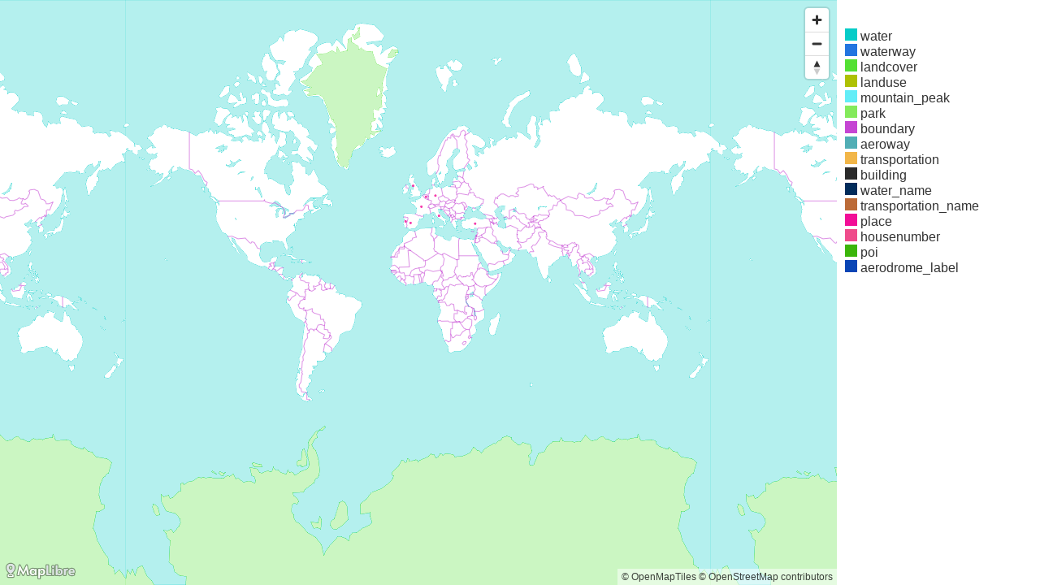

--- FILE ---
content_type: text/html; charset=utf-8
request_url: https://c-eu-tiles.map1x.net/data/openmaptiles/
body_size: 954
content:
<!DOCTYPE html>
<html>
<head>
  <meta charset="UTF-8">
  <meta name="viewport" content="width=device-width, initial-scale=1">
  <title> - TileServer GL</title>
  <link rel="stylesheet" type="text/css" href="/maplibre-gl.css" />
  <link rel="stylesheet" type="text/css" href="/maplibre-gl-inspect.css" />
  <script src="/maplibre-gl.js"></script>
  <script src="/maplibre-gl-inspect.min.js"></script>
  <style>
    body {background:#fff;color:#333;font-family:Arial, sans-serif;}
    #map {position:absolute;top:0;left:0;right:250px;bottom:0;}
    h1 {position:absolute;top:5px;right:0;width:240px;margin:0;line-height:20px;font-size:20px;}
    #layerList {position:absolute;top:35px;right:0;bottom:0;width:240px;overflow:auto;}
    #layerList div div {width:15px;height:15px;display:inline-block;}
  </style>
</head>
<body>
  <h1></h1>
  <div id="map"></div>
  <div id="layerList"></div>
  <pre id="propertyList"></pre>
  <script>
  var keyMatch = location.search.match(/[\?\&]key=([^&]+)/i);
  var keyParam = keyMatch ? '?key=' + keyMatch[1] : '';
    
  var map = new maplibregl.Map({
    container: 'map',
    hash: true,
    maplibreLogo: true,
    maxPitch: 85,
    style: {
      version: 8,
      sources: {
        'vector_layer_': {
          type: 'vector',
          url: '/data/openmaptiles.json' + keyParam
        }
      },
      layers: []
    }
  });
  map.addControl(new maplibregl.NavigationControl());
  var inspect = new MaplibreInspect({
    showInspectMap: true,
    showInspectButton: false
  });
  map.addControl(inspect);
  map.on('styledata', function() {
    var layerList = document.getElementById('layerList');
    layerList.innerHTML = '';
    Object.keys(inspect.sources).forEach(function(sourceId) {
      var layerIds = inspect.sources[sourceId];
      layerIds.forEach(function(layerId) {
        var item = document.createElement('div');
        item.innerHTML = '<div style="' +
          'background:' + inspect.assignLayerColor(layerId) + ';' +
        '"></div> ' + layerId;
        layerList.appendChild(item);
      });
    })
  });
  </script>
<script defer src="https://static.cloudflareinsights.com/beacon.min.js/vcd15cbe7772f49c399c6a5babf22c1241717689176015" integrity="sha512-ZpsOmlRQV6y907TI0dKBHq9Md29nnaEIPlkf84rnaERnq6zvWvPUqr2ft8M1aS28oN72PdrCzSjY4U6VaAw1EQ==" data-cf-beacon='{"version":"2024.11.0","token":"f8e873ddb81b45c49658b30f7f1f02bd","r":1,"server_timing":{"name":{"cfCacheStatus":true,"cfEdge":true,"cfExtPri":true,"cfL4":true,"cfOrigin":true,"cfSpeedBrain":true},"location_startswith":null}}' crossorigin="anonymous"></script>
</body>
</html>


--- FILE ---
content_type: text/css; charset=UTF-8
request_url: https://c-eu-tiles.map1x.net/maplibre-gl-inspect.css
body_size: 184
content:
.maplibregl-inspect_popup {
  color: #333;
  display: table;
}

.maplibregl-inspect_feature:not(:last-child) {
  border-bottom: 1px solid #ccc;
}

.maplibregl-inspect_layer:before {
  content: '#';
}

.maplibregl-inspect_layer {
  display: block;
  font-weight: bold;
}

.maplibregl-inspect_property {
  display: table-row;
}

.maplibregl-inspect_property-value {
  display: table-cell;
  word-break: break-all;
}

.maplibregl-inspect_property-name {
  display: table-cell;
  padding-right: 10px;
  word-break: break-all;
}

.maplibregl-ctrl-inspect {
  background-image: url("data:image/svg+xml,%3Csvg xmlns='http://www.w3.org/2000/svg' fill='%23333333' preserveAspectRatio='xMidYMid meet' viewBox='-10 -10 60 60'%3E%3Cg%3E%3Cpath d='m15 21.6q0-2 1.5-3.5t3.5-1.5 3.5 1.5 1.5 3.5-1.5 3.6-3.5 1.4-3.5-1.4-1.5-3.6z m18.4 11.1l-6.4-6.5q1.4-2.1 1.4-4.6 0-3.4-2.5-5.8t-5.9-2.4-5.9 2.4-2.5 5.8 2.5 5.9 5.9 2.5q2.4 0 4.6-1.4l7.4 7.4q-0.9 0.6-2 0.6h-20q-1.3 0-2.3-0.9t-1.1-2.3l0.1-26.8q0-1.3 1-2.3t2.3-0.9h13.4l10 10v19.3z'%3E%3C/path%3E%3C/g%3E%3C/svg%3E");
}

.maplibregl-ctrl-map {
  background-image: url("data:image/svg+xml,%3Csvg xmlns='http://www.w3.org/2000/svg' fill='%23333333' viewBox='-10 -10 60 60' preserveAspectRatio='xMidYMid meet'%3E%3Cg%3E%3Cpath d='m25 31.640000000000004v-19.766666666666673l-10-3.511666666666663v19.766666666666666z m9.140000000000008-26.640000000000004q0.8599999999999923 0 0.8599999999999923 0.8600000000000003v25.156666666666666q0 0.625-0.625 0.783333333333335l-9.375 3.1999999999999993-10-3.5133333333333354-8.906666666666668 3.4383333333333326-0.2333333333333334 0.07833333333333314q-0.8616666666666664 0-0.8616666666666664-0.8599999999999994v-25.156666666666663q0-0.625 0.6233333333333331-0.7833333333333332l9.378333333333334-3.198333333333334 10 3.5133333333333336 8.905000000000001-3.4383333333333344z'%3E%3C/path%3E%3C/g%3E%3C/svg%3E");
}


--- FILE ---
content_type: application/javascript; charset=UTF-8
request_url: https://c-eu-tiles.map1x.net/maplibre-gl-inspect.min.js
body_size: 7961
content:
!function(t){"object"==typeof exports&&"undefined"!=typeof module?module.exports=t():"function"==typeof define&&define.amd?define([],t):("undefined"!=typeof window?window:"undefined"!=typeof global?global:"undefined"!=typeof self?self:this).MaplibreInspect=t()}(function(){return function r(o,i,s){function a(e,t){if(!i[e]){if(!o[e]){var n="function"==typeof require&&require;if(!t&&n)return n(e,!0);if(c)return c(e,!0);throw(t=new Error("Cannot find module '"+e+"'")).code="MODULE_NOT_FOUND",t}n=i[e]={exports:{}},o[e][0].call(n.exports,function(t){return a(o[e][1][t]||t)},n,n.exports,r,o,i,s)}return i[e].exports}for(var c="function"==typeof require&&require,t=0;t<s.length;t++)a(s[t]);return a}({1:[function(t,e,n){t=t("./lib/MaplibreInspect");e.exports=t},{"./lib/MaplibreInspect":3}],2:[function(t,e,n){function r(t){var e,n;t=Object.assign({show:!0,onToggle(){}},t),this._btn=((e=document.createElement("button")).className="maplibregl-ctrl-icon maplibregl-ctrl-inspect",e.type="button",e["aria-label"]="Inspect",e),this._btn.onclick=t.onToggle,this.elem=(e=this._btn,t=t.show,(n=document.createElement("div")).className="maplibregl-ctrl maplibregl-ctrl-group",n.appendChild(e),t||(n.style.display="none"),n)}r.prototype.setInspectIcon=function(){this._btn.className="maplibregl-ctrl-icon maplibregl-ctrl-inspect"},r.prototype.setMapIcon=function(){this._btn.className="maplibregl-ctrl-icon maplibregl-ctrl-map"},e.exports=r},{}],3:[function(t,e,n){const r=t("./stylegen"),o=t("./InspectButton"),i=t("lodash.isequal"),s=t("./renderPopup"),a=t("./colors");function c(t){if(!(this instanceof c))throw new Error("MaplibreInspect needs to be called with the new keyword");let e=null;window.maplibregl?e=new window.maplibregl.Popup({closeButton:!1,closeOnClick:!1}):t.popup||console.error("Maplibre GL JS can not be found. Make sure to include it or pass an initialized MaplibreGL Popup to MaplibreInspect if you are using moduleis."),this.options=Object.assign({showInspectMap:!1,showInspectButton:!0,showInspectMapPopup:!0,showMapPopup:!1,showMapPopupOnHover:!0,showInspectMapPopupOnHover:!0,blockHoverPopupOnClick:!1,backgroundColor:"#fff",assignLayerColor:a.brightColor,buildInspectStyle:r.generateInspectStyle,renderPopup:s,popup:e,selectThreshold:5,useInspectStyle:!0,queryParameters:{},sources:{},toggleCallback(){}},t),this.sources=this.options.sources,this.assignLayerColor=this.options.assignLayerColor,this.toggleInspector=this.toggleInspector.bind(this),this._popup=this.options.popup,this._popupBlocked=!1,this._showInspectMap=this.options.showInspectMap,this._onSourceChange=this._onSourceChange.bind(this),this._onMousemove=this._onMousemove.bind(this),this._onRightClick=this._onRightClick.bind(this),this._onStyleChange=this._onStyleChange.bind(this),this._originalStyle=null,this._toggle=new o({show:this.options.showInspectButton,onToggle:this.toggleInspector.bind(this)})}c.prototype.toggleInspector=function(){this._showInspectMap=!this._showInspectMap,this.options.toggleCallback(this._showInspectMap),this.render()},c.prototype._inspectStyle=function(){var t=r.generateColoredLayers(this.sources,this.assignLayerColor);return this.options.buildInspectStyle(this._map.getStyle(),t,{backgroundColor:this.options.backgroundColor})},c.prototype.render=function(){var t;this._showInspectMap?(this.options.useInspectStyle&&this._map.setStyle((t=this._inspectStyle(),Object.assign(t,{metadata:Object.assign({},t.metadata,{"maplibregl-inspect:inspect":!0})}))),this._toggle.setMapIcon()):this._originalStyle&&(this._popup&&this._popup.remove(),this.options.useInspectStyle&&this._map.setStyle(this._originalStyle),this._toggle.setInspectIcon())},c.prototype._onSourceChange=function(t){const r=this.sources,o=this._map;var e=o.getStyle();const n=Object.keys(e.sources);e=Object.assign({},r);"visibility"!==t.sourceDataType&&t.isSourceLoaded&&(Object.keys(o.style.sourceCaches).forEach(t=>{var e=o.style.sourceCaches[t]||{_source:{}},n=e._source.vectorLayerIds;n?r[t]=n:"geojson"===e._source.type&&(r[t]=[])}),Object.keys(r).forEach(t=>{-1===n.indexOf(t)&&delete r[t]}),!i(e,r))&&0<Object.keys(r).length&&this.render()},c.prototype._onStyleChange=function(){var t,e=this._map.getStyle();(t=e).metadata&&t.metadata["maplibregl-inspect:inspect"]||(this._originalStyle=e)},c.prototype._onRightClick=function(){this.options.showMapPopupOnHover||this.options.showInspectMapPopupOnHover||this.options.blockHoverPopupOnClick||this._popup&&this._popup.remove()},c.prototype._onMousemove=function(e){if(this._showInspectMap){if(!this.options.showInspectMapPopup)return;if("mousemove"===e.type&&!this.options.showInspectMapPopupOnHover)return;"click"===e.type&&this.options.showInspectMapPopupOnHover&&this.options.blockHoverPopupOnClick&&(this._popupBlocked=!this._popupBlocked)}else{if(!this.options.showMapPopup)return;if("mousemove"===e.type&&!this.options.showMapPopupOnHover)return;"click"===e.type&&this.options.showMapPopupOnHover&&this.options.blockHoverPopupOnClick&&(this._popupBlocked=!this._popupBlocked)}if(!this._popupBlocked&&this._popup){let t;t=0===this.options.selectThreshold?e.point:[[e.point.x-this.options.selectThreshold,e.point.y+this.options.selectThreshold],[e.point.x+this.options.selectThreshold,e.point.y-this.options.selectThreshold]];var n=this._map.queryRenderedFeatures(t,this.options.queryParameters)||[];this._map.getCanvas().style.cursor=n.length?"pointer":"",n.length?(this._popup.setLngLat(e.lngLat),"string"==typeof(e=this.options.renderPopup(n))?this._popup.setHTML(e):this._popup.setDOMContent(e),this._popup.addTo(this._map)):this._popup.remove()}},c.prototype.onAdd=function(t){return this._map=t,0===Object.keys(this.sources).length&&(t.on("tiledata",this._onSourceChange),t.on("sourcedata",this._onSourceChange)),t.on("styledata",this._onStyleChange),t.on("load",this._onStyleChange),t.on("mousemove",this._onMousemove),t.on("click",this._onMousemove),t.on("contextmenu",this._onRightClick),this._toggle.elem},c.prototype.onRemove=function(){this._map.off("styledata",this._onStyleChange),this._map.off("load",this._onStyleChange),this._map.off("tiledata",this._onSourceChange),this._map.off("sourcedata",this._onSourceChange),this._map.off("mousemove",this._onMousemove),this._map.off("click",this._onMousemove),this._map.off("contextmenu",this._onRightClick);var t=this._toggle.elem;t.parentNode.removeChild(t),this._map=void 0},e.exports=c},{"./InspectButton":2,"./colors":4,"./renderPopup":5,"./stylegen":6,"lodash.isequal":7}],4:[function(t,e,n){const o=t("randomcolor");n.brightColor=function(t,e){let n="bright",r=null;return/water|ocean|lake|sea|river/.test(t)&&(r="blue"),/state|country|place/.test(t)&&(r="pink"),/road|highway|transport|streets/.test(t)&&(r="orange"),/contour|building|earth/.test(t)&&(r="monochrome"),/building/.test(t)&&(n="dark"),/earth/.test(t)&&(n="light"),/contour|landuse/.test(t)&&(r="yellow"),/wood|forest|park|landcover|land|natural/.test(t)&&(r="green"),`rgba(${o({luminosity:n,hue:r,seed:t,format:"rgbArray"}).concat([e||1]).join(", ")})`}},{randomcolor:8}],5:[function(t,e,n){function o(t,e){return`<div class="maplibregl-inspect_property"><div class="maplibregl-inspect_property-name">${t}</div>`+`<div class="maplibregl-inspect_property-value">${t=e,null==t?t:t instanceof Date?t.toLocaleString():"object"==typeof t||"number"==typeof t||"string"==typeof t?t.toString():t}</div>`+"</div>"}function r(t){return t.map(t=>{return`<div class="maplibregl-inspect_feature">${e=t,t=`<div class="maplibregl-inspect_layer">${e.layer["source-layer"]||e.layer.source}</div>`,n=o("$type",e.geometry.type),r=Object.keys(e.properties).map(t=>o(t,e.properties[t])),[t,n].concat(r).join("")}</div>`;var e,n,r}).join("")}e.exports=function(t){return`<div class="maplibregl-inspect_popup">${r(t)}</div>`}},{}],6:[function(t,e,n){function a(t,e,n){e={id:[e,n,"circle"].join("_"),source:e,type:"circle",paint:{"circle-color":t,"circle-radius":2},filter:["==","$type","Point"]};return n&&(e["source-layer"]=n),e}function c(t,e,n,r){n={id:[n,r,"polygon"].join("_"),source:n,type:"fill",paint:{"fill-color":t,"fill-antialias":!0,"fill-outline-color":t},filter:["==","$type","Polygon"]};return r&&(n["source-layer"]=r),n}function u(t,e,n){e={id:[e,n,"line"].join("_"),source:e,layout:{"line-join":"round","line-cap":"round"},type:"line",paint:{"line-color":t},filter:["==","$type","LineString"]};return n&&(e["source-layer"]=n),e}n.polygonLayer=c,n.lineLayer=u,n.circleLayer=a,n.generateInspectStyle=function(n,t,e){e={id:"background",type:"background",paint:{"background-color":(e=Object.assign({backgroundColor:"#fff"},e)).backgroundColor}};const r={};return Object.keys(n.sources).forEach(t=>{var e=n.sources[t];"vector"!==e.type&&"geojson"!==e.type||(r[t]=e)}),Object.assign(n,{layers:[e].concat(t),sources:r})},n.generateColoredLayers=function(e,n){const r=[],o=[],i=[];function s(t){t=n.bind(null,t);return{circle:t(.8),line:t(.6),polygon:t(.3),polygonOutline:t(.6),default:t(1)}}return Object.keys(e).forEach(n=>{var t=e[n];t&&0!==t.length?t.forEach(t=>{var e=s(t);o.push(a(e.circle,n,t)),i.push(u(e.line,n,t)),r.push(c(e.polygon,e.polygonOutline,n,t))}):(t=s(n),o.push(a(t.circle,n)),i.push(u(t.line,n)),r.push(c(t.polygon,t.polygonOutline,n)))}),r.concat(i).concat(o)}},{}],7:[function(t,Bt,Ft){!function($t){!function(){var r="__lodash_hash_undefined__",T=1,J=2,O=9007199254740991,$="[object Arguments]",B="[object Array]",M="[object AsyncFunction]",X="[object Boolean]",K="[object Date]",Q="[object Error]",I="[object Function]",C="[object GeneratorFunction]",F="[object Map]",Y="[object Number]",S="[object Null]",H="[object Object]",A="[object Promise]",P="[object Proxy]",Z="[object RegExp]",N="[object Set]",tt="[object String]",et="[object Symbol]",z="[object Undefined]",n="[object WeakMap]",nt="[object ArrayBuffer]",q="[object DataView]",L=/^\[object .+?Constructor\]$/,x=/^(?:0|[1-9]\d*)$/,e={},t=(e["[object Float32Array]"]=e["[object Float64Array]"]=e["[object Int8Array]"]=e["[object Int16Array]"]=e["[object Int32Array]"]=e["[object Uint8Array]"]=e["[object Uint8ClampedArray]"]=e["[object Uint16Array]"]=e["[object Uint32Array]"]=!0,e[$]=e[B]=e[nt]=e[X]=e[q]=e[K]=e[Q]=e[I]=e[F]=e[Y]=e[H]=e[Z]=e[N]=e[tt]=e[n]=!1,"object"==typeof $t&&$t&&$t.Object===Object&&$t),o="object"==typeof self&&self&&self.Object===Object&&self,o=t||o||Function("return this")(),i="object"==typeof Ft&&Ft&&!Ft.nodeType&&Ft,s=i&&"object"==typeof Bt&&Bt&&!Bt.nodeType&&Bt,s=s&&s.exports===i,a=s&&t.process,i=function(){try{return a&&a.binding&&a.binding("util")}catch(t){}}(),t=i&&i.isTypedArray;function rt(t){var n=-1,r=Array(t.size);return t.forEach(function(t,e){r[++n]=[e,t]}),r}function ot(t){var e=-1,n=Array(t.size);return t.forEach(function(t){n[++e]=t}),n}var R,E,i=Array.prototype,c=Function.prototype,u=Object.prototype,l=o["__core-js_shared__"],it=c.toString,D=u.hasOwnProperty,st=(c=/[^.]+$/.exec(l&&l.keys&&l.keys.IE_PROTO||""))?"Symbol(src)_1."+c:"",at=u.toString,ct=RegExp("^"+it.call(D).replace(/[\\^$.*+?()[\]{}|]/g,"\\$&").replace(/hasOwnProperty|(function).*?(?=\\\()| for .+?(?=\\\])/g,"$1.*?")+"$"),l=s?o.Buffer:void 0,c=o.Symbol,ut=o.Uint8Array,lt=u.propertyIsEnumerable,pt=i.splice,p=c?c.toStringTag:void 0,ht=Object.getOwnPropertySymbols,s=l?l.isBuffer:void 0,ft=(R=Object.keys,E=Object,function(t){return R(E(t))}),i=j(o,"DataView"),h=j(o,"Map"),l=j(o,"Promise"),f=j(o,"Set"),o=j(o,"WeakMap"),d=j(Object,"create"),dt=k(i),gt=k(h),yt=k(l),_t=k(f),bt=k(o),c=c?c.prototype:void 0,vt=c?c.valueOf:void 0;function g(t){var e=-1,n=null==t?0:t.length;for(this.clear();++e<n;){var r=t[e];this.set(r[0],r[1])}}function y(t){var e=-1,n=null==t?0:t.length;for(this.clear();++e<n;){var r=t[e];this.set(r[0],r[1])}}function _(t){var e=-1,n=null==t?0:t.length;for(this.clear();++e<n;){var r=t[e];this.set(r[0],r[1])}}function b(t){var e=-1,n=null==t?0:t.length;for(this.__data__=new _;++e<n;)this.add(t[e])}function U(t){t=this.__data__=new y(t);this.size=t.size}function mt(t,e){var n,r,o,i=V(t),s=!i&&At(t),a=!i&&!s&&Pt(t),c=!i&&!s&&!a&&Et(t),u=i||s||a||c,l=u?function(t,e){for(var n=-1,r=Array(t);++n<t;)r[n]=e(n);return r}(t.length,String):[],p=l.length;for(n in t)!e&&!D.call(t,n)||u&&("length"==n||a&&("offset"==n||"parent"==n)||c&&("buffer"==n||"byteLength"==n||"byteOffset"==n)||(r=n,(o=null==(o=p)?O:o)&&("number"==typeof r||x.test(r))&&-1<r&&r%1==0&&r<o))||l.push(n);return l}function v(t,e){for(var n=t.length;n--;)if(St(t[n][0],e))return n;return-1}function m(t){if(null==t)return void 0===t?z:S;if(p&&p in Object(t)){var e=t,n=D.call(e,p),r=e[p];try{var o=!(e[p]=void 0)}catch(t){}var i=at.call(e);return o&&(n?e[p]=r:delete e[p]),i}return at.call(t)}function wt(t){return W(t)&&m(t)==$}function jt(t,e,n,r,o){if(t===e)return!0;if(null==t||null==e||!W(t)&&!W(e))return t!=t&&e!=e;var i=jt,s=V(t),a=V(e),c=s?B:G(t),a=a?B:G(e),u=(c=c==$?H:c)==H,l=(a=a==$?H:a)==H;if((a=c==a)&&Pt(t)){if(!Pt(e))return!1;u=!(s=!0)}if(a&&!u){o=o||new U;if(s||Et(t))return Mt(t,e,n,r,i,o);else{var p=t;var h=e;var f=c;var d=n;var g=r;var y=i;var _=o;switch(f){case q:if(p.byteLength!=h.byteLength||p.byteOffset!=h.byteOffset)return!1;p=p.buffer,h=h.buffer;case nt:return p.byteLength==h.byteLength&&y(new ut(p),new ut(h))?!0:!1;case X:case K:case Y:return St(+p,+h);case Q:return p.name==h.name&&p.message==h.message;case Z:case tt:return p==h+"";case F:var b=rt;case N:var v=d&T;if(b=b||ot,p.size!=h.size&&!v)return!1;v=_.get(p);if(v)return v==h;d|=J,_.set(p,h);v=Mt(b(p),b(h),d,g,y,_);return _.delete(p),v;case et:if(vt)return vt.call(p)==vt.call(h)}return!1;return}}if(!(n&T)){var s=u&&D.call(t,"__wrapped__"),c=l&&D.call(e,"__wrapped__");if(s||c)return u=s?t.value():t,l=c?e.value():e,o=o||new U,i(u,l,n,r,o)}if(a){o=o||new U;var m=t,w=e,j=n,k=r,O=i,M=o,I=j&T,C=It(m),S=C.length,s=It(w).length;if(S!=s&&!I)return!1;for(var A=S;A--;){var P=C[A];if(!(I?P in w:D.call(w,P)))return!1}if((s=M.get(m))&&M.get(w))return s==w;for(var z=!0,L=(M.set(m,w),M.set(w,m),I);++A<S;){P=C[A];var x,R=m[P],E=w[P];if(!(void 0===(x=k?I?k(E,R,P,w,m,M):k(R,E,P,m,w,M):x)?R===E||O(R,E,j,k,M):x)){z=!1;break}L=L||"constructor"==P}return z&&!L&&(s=m.constructor,c=w.constructor,s!=c)&&"constructor"in m&&"constructor"in w&&!("function"==typeof s&&s instanceof s&&"function"==typeof c&&c instanceof c)&&(z=!1),M.delete(m),M.delete(w),z}return!1}function kt(t){var e;return xt(t)&&(e=t,!(st&&st in e))&&(zt(t)?ct:L).test(k(t))}function Ot(t){if(n="function"==typeof(n=(e=t)&&e.constructor)&&n.prototype||u,e!==n)return ft(t);var e,n,r,o=[];for(r in Object(t))D.call(t,r)&&"constructor"!=r&&o.push(r);return o}function Mt(t,e,n,r,o,i){var s=n&T,a=t.length,c=e.length;if(a!=c&&!(s&&a<c))return!1;c=i.get(t);if(c&&i.get(e))return c==e;var u=-1,l=!0,p=n&J?new b:void 0;for(i.set(t,e),i.set(e,t);++u<a;){var h,f=t[u],d=e[u];if(void 0!==(h=r?s?r(d,f,u,e,t,i):r(f,d,u,t,e,i):h)){if(h)continue;l=!1;break}if(p){if(!function(t,e){for(var n=-1,r=null==t?0:t.length;++n<r;)if(e(t[n],n,t))return 1}(e,function(t,e){return!p.has(e)&&(f===t||o(f,t,n,r,i))&&p.push(e)})){l=!1;break}}else if(f!==d&&!o(f,d,n,r,i)){l=!1;break}}return i.delete(t),i.delete(e),l}function It(t){var e=Tt,n=Ct;if(e=e(t),V(t))return e;for(var r=e,o=n(t),i=-1,s=o.length,a=r.length;++i<s;)r[a+i]=o[i];return r}function w(t,e){var n,r,t=t.__data__;return("string"==(r=typeof(n=e))||"number"==r||"symbol"==r||"boolean"==r?"__proto__"!==n:null===n)?t["string"==typeof e?"string":"hash"]:t.map}function j(t,e){e=e;t=null==(t=t)?void 0:t[e];return kt(t)?t:void 0}g.prototype.clear=function(){this.__data__=d?d(null):{},this.size=0},g.prototype.delete=function(t){return t=this.has(t)&&delete this.__data__[t],this.size-=t?1:0,t},g.prototype.get=function(t){var e,n=this.__data__;return d?(e=n[t])===r?void 0:e:D.call(n,t)?n[t]:void 0},g.prototype.has=function(t){var e=this.__data__;return d?void 0!==e[t]:D.call(e,t)},g.prototype.set=function(t,e){var n=this.__data__;return this.size+=this.has(t)?0:1,n[t]=d&&void 0===e?r:e,this},y.prototype.clear=function(){this.__data__=[],this.size=0},y.prototype.delete=function(t){var e=this.__data__;return!((t=v(e,t))<0||(t==e.length-1?e.pop():pt.call(e,t,1),--this.size,0))},y.prototype.get=function(t){var e=this.__data__;return(t=v(e,t))<0?void 0:e[t][1]},y.prototype.has=function(t){return-1<v(this.__data__,t)},y.prototype.set=function(t,e){var n=this.__data__,r=v(n,t);return r<0?(++this.size,n.push([t,e])):n[r][1]=e,this},_.prototype.clear=function(){this.size=0,this.__data__={hash:new g,map:new(h||y),string:new g}},_.prototype.delete=function(t){return t=w(this,t).delete(t),this.size-=t?1:0,t},_.prototype.get=function(t){return w(this,t).get(t)},_.prototype.has=function(t){return w(this,t).has(t)},_.prototype.set=function(t,e){var n=w(this,t),r=n.size;return n.set(t,e),this.size+=n.size==r?0:1,this},b.prototype.add=b.prototype.push=function(t){return this.__data__.set(t,r),this},b.prototype.has=function(t){return this.__data__.has(t)},U.prototype.clear=function(){this.__data__=new y,this.size=0},U.prototype.delete=function(t){var e=this.__data__,t=e.delete(t);return this.size=e.size,t},U.prototype.get=function(t){return this.__data__.get(t)},U.prototype.has=function(t){return this.__data__.has(t)},U.prototype.set=function(t,e){var n=this.__data__;if(n instanceof y){var r=n.__data__;if(!h||r.length<199)return r.push([t,e]),this.size=++n.size,this;n=this.__data__=new _(r)}return n.set(t,e),this.size=n.size,this};var Ct=ht?function(e){if(null==e)return[];e=Object(e);for(var t=ht(e),n=function(t){return lt.call(e,t)},r=-1,o=null==t?0:t.length,i=0,s=[];++r<o;){var a=t[r];n(a,r,t)&&(s[i++]=a)}return s}:function(){return[]},G=m;function k(t){if(null!=t){try{return it.call(t)}catch(t){}try{return t+""}catch(t){}}return""}function St(t,e){return t===e||t!=t&&e!=e}(i&&G(new i(new ArrayBuffer(1)))!=q||h&&G(new h)!=F||l&&G(l.resolve())!=A||f&&G(new f)!=N||o&&G(new o)!=n)&&(G=function(t){var e=m(t),t=e==H?t.constructor:void 0,t=t?k(t):"";if(t)switch(t){case dt:return q;case gt:return F;case yt:return A;case _t:return N;case bt:return n}return e});var At=wt(function(){return arguments}())?wt:function(t){return W(t)&&D.call(t,"callee")&&!lt.call(t,"callee")},V=Array.isArray;var Pt=s||function(){return!1};function zt(t){if(xt(t))return(t=m(t))==I||t==C||t==M||t==P}function Lt(t){return"number"==typeof t&&-1<t&&t%1==0&&t<=O}function xt(t){var e=typeof t;return null!=t&&("object"==e||"function"==e)}function W(t){return null!=t&&"object"==typeof t}var Rt,Et=t?(Rt=t,function(t){return Rt(t)}):function(t){return W(t)&&Lt(t.length)&&!!e[m(t)]};function Tt(t){return(null!=(e=t)&&Lt(e.length)&&!zt(e)?mt:Ot)(t);var e}Bt.exports=function(t,e){return jt(t,e)}}.call(this)}.call(this,"undefined"!=typeof global?global:"undefined"!=typeof self?self:"undefined"!=typeof window?window:{})},{}],8:[function(t,e,n){var r,o,i;r=this,o=function(){function h(t){if(void 0!==(t=t||{}).seed&&null!==t.seed&&t.seed===parseInt(t.seed,10))f=t.seed;else if("string"==typeof t.seed)f=function(t){for(var e=0,n=0;n!==t.length&&!(e>=Number.MAX_SAFE_INTEGER);n++)e+=t.charCodeAt(n);return e}(t.seed);else{if(void 0!==t.seed&&null!==t.seed)throw new TypeError("The seed value must be an integer or string");f=null}var e,n;if(null!==t.count&&void 0!==t.count){for(var r=t.count,o=[],i=0;i<t.count;i++)g.push(!1);for(t.count=null;o.length<r;){var s=h(t);null!==f&&(t.seed=f),o.push(s)}return t.count=r,o}var a=function(t,e,n){var r=function(t,e){for(var n=y(t).lowerBounds,r=0;r<n.length-1;r++){var o=n[r][0],i=n[r][1],s=n[r+1][0],a=n[r+1][1];if(o<=e&&e<=s)return(a=(a-i)/(s-o))*e+(i-a*o)}return 0}(t,e),o=100;switch(n.luminosity){case"dark":o=r+20;break;case"light":r=(o+r)/2;break;case"random":r=0,o=100}return _([r,o])}(e=function(t){{var e,n,r,o,i;return e=0<g.length?(e=_(i=function(t){if(isNaN(t)){if("string"==typeof t)if(d[t]){var e=d[t];if(e.hueRange)return e.hueRange}else if(t.match(/^#?([0-9A-F]{3}|[0-9A-F]{6})$/i))return y(v(t)[0]).hueRange}else{e=parseInt(t);if(e<360&&0<e)return y(t).hueRange}return[0,360]}(t.hue)),n=(i[1]-i[0])/g.length,o=parseInt((e-i[0])/n),!0===g[o]?o=(o+2)%g.length:g[o]=!0,r=(i[0]+o*n)%359,o=(i[0]+(o+1)*n)%359,(e=_(i=[r,o]))<0?360+e:e):(i=function(t){if("number"==typeof parseInt(t)){var e=parseInt(t);if(e<360&&0<e)return[e,e]}if("string"==typeof t)if(d[t]){e=d[t];if(e.hueRange)return e.hueRange}else if(t.match(/^#?([0-9A-F]{3}|[0-9A-F]{6})$/i))return[e=v(t)[0],e];return[0,360]}(t.hue),(e=_(i))<0?360+e:e)}}(t),n=function(t,e){if("monochrome"===e.hue)return 0;if("random"===e.luminosity)return _([0,100]);var t=function(t){return y(t).saturationRange}(t),n=t[0],r=t[1];switch(e.luminosity){case"bright":n=55;break;case"dark":n=r-10;break;case"light":r=55}return _([n,r])}(e,t),t),c=[e,n,a],u=t;switch(u.format){case"hsvArray":return c;case"hslArray":return m(c);case"hsl":var l=m(c);return"hsl("+l[0]+", "+l[1]+"%, "+l[2]+"%)";case"hsla":var l=m(c),p=u.alpha||Math.random();return"hsla("+l[0]+", "+l[1]+"%, "+l[2]+"%, "+p+")";case"rgbArray":return b(c);case"rgb":return"rgb("+b(c).join(", ")+")";case"rgba":l=b(c),p=u.alpha||Math.random();return"rgba("+l.join(", ")+", "+p+")";default:return function(t){t=b(t);function e(t){t=t.toString(16);return 1==t.length?"0"+t:t}return"#"+e(t[0])+e(t[1])+e(t[2])}(c)}}var f=null,d={},g=(t("monochrome",null,[[0,0],[100,0]]),t("red",[-26,18],[[20,100],[30,92],[40,89],[50,85],[60,78],[70,70],[80,60],[90,55],[100,50]]),t("orange",[18,46],[[20,100],[30,93],[40,88],[50,86],[60,85],[70,70],[100,70]]),t("yellow",[46,62],[[25,100],[40,94],[50,89],[60,86],[70,84],[80,82],[90,80],[100,75]]),t("green",[62,178],[[30,100],[40,90],[50,85],[60,81],[70,74],[80,64],[90,50],[100,40]]),t("blue",[178,257],[[20,100],[30,86],[40,80],[50,74],[60,60],[70,52],[80,44],[90,39],[100,35]]),t("purple",[257,282],[[20,100],[30,87],[40,79],[50,70],[60,65],[70,59],[80,52],[90,45],[100,42]]),t("pink",[282,334],[[20,100],[30,90],[40,86],[60,84],[80,80],[90,75],[100,73]]),[]);function y(t){for(var e in 334<=t&&t<=360&&(t-=360),d){var n=d[e];if(n.hueRange&&t>=n.hueRange[0]&&t<=n.hueRange[1])return d[e]}return"Color not found"}function _(t){var e,n;return null===f?(e=(Math.random()+.618033988749895)%1,Math.floor(t[0]+e*(t[1]+1-t[0]))):(e=t[1]||1,t=t[0]||0,n=(f=(9301*f+49297)%233280)/233280,Math.floor(t+n*(e-t)))}function t(t,e,n){var r=n[0][0],o=n[n.length-1][0],i=n[n.length-1][1],s=n[0][1];d[t]={hueRange:e,lowerBounds:n,saturationRange:[r,o],brightnessRange:[i,s]}}function b(t){var e=t[0],n=(360===(e=0===e?1:e)&&(e=359),e/=360,t[1]/100),r=t[2]/100,t=Math.floor(6*e),e=6*e-t,o=r*(1-n),i=r*(1-e*n),s=r*(1-(1-e)*n),a=256,c=256,u=256;switch(t){case 0:a=r,c=s,u=o;break;case 1:a=i,c=r,u=o;break;case 2:a=o,c=r,u=s;break;case 3:a=o,c=i,u=r;break;case 4:a=s,c=o,u=r;break;case 5:a=r,c=o,u=i}return[Math.floor(255*a),Math.floor(255*c),Math.floor(255*u)]}function v(t){t=3===(t=t.replace(/^#/,"")).length?t.replace(/(.)/g,"$1$1"):t;var e=parseInt(t.substr(0,2),16)/255,n=parseInt(t.substr(2,2),16)/255,r=parseInt(t.substr(4,2),16)/255,o=Math.max(e,n,r),i=o-Math.min(e,n,r),s=o?i/o:0;switch(o){case e:return[(n-r)/i%6*60||0,s,o];case n:return[60*((r-e)/i+2)||0,s,o];case r:return[60*((e-n)/i+4)||0,s,o]}}function m(t){var e=t[0],n=t[1]/100,t=t[2]/100,r=(2-n)*t;return[e,Math.round(n*t/(r<1?r:2-r)*1e4)/100,r/2*100]}return h},"object"==typeof n?(i=o(),(n="object"==typeof e&&e&&e.exports?e.exports=i:n).randomColor=i):r.randomColor=o()},{}]},{},[1])(1)});